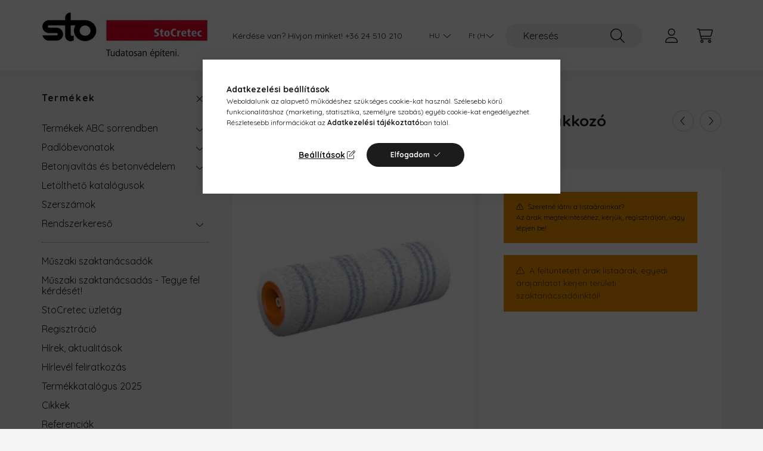

--- FILE ---
content_type: text/html; charset=UTF-8
request_url: https://stocretec.hu/Sto-Lackierwalze-Nylon-RS8-Sto-Lakkozo-henger-180
body_size: 22038
content:
<!DOCTYPE html>
<html lang="hu">
    <head>
        <meta charset="utf-8">
<meta name="description" content="Szerszámok, Sto-Lackierwalze Nylon RS8 - Sto Lakkozó henger, 180 mm, 08278-005, Sto Lakkozó henger, poliamid vázzal, erős nylon borítással, oldószerálló, rövid ">
<meta name="robots" content="index, follow">
<meta http-equiv="X-UA-Compatible" content="IE=Edge">
<meta property="og:site_name" content="StoCretec Ipari Műgyanta padlók" />
<meta property="og:title" content="Szerszámok, Sto-Lackierwalze Nylon RS8 - Sto Lakkozó henger,">
<meta property="og:description" content="Szerszámok, Sto-Lackierwalze Nylon RS8 - Sto Lakkozó henger, 180 mm, 08278-005, Sto Lakkozó henger, poliamid vázzal, erős nylon borítással, oldószerálló, rövid ">
<meta property="og:type" content="product">
<meta property="og:url" content="https://stocretec.hu/Sto-Lackierwalze-Nylon-RS8-Sto-Lakkozo-henger-180">
<meta property="og:image" content="https://stocretec.hu/img/19140/08278-005/08278-005.webp">
<meta name="google-site-verification" content="fE_DUAe7OM8QNTZxg8WFefTknAC0xzVdSEITPZTzr5u40">
<meta name="mobile-web-app-capable" content="yes">
<meta name="apple-mobile-web-app-capable" content="yes">
<meta name="MobileOptimized" content="320">
<meta name="HandheldFriendly" content="true">

<title>Szerszámok, Sto-Lackierwalze Nylon RS8 - Sto Lakkozó henger,</title>


<script>
var service_type="shop";
var shop_url_main="https://stocretec.hu";
var actual_lang="hu";
var money_len="0";
var money_thousend=" ";
var money_dec=",";
var shop_id=19140;
var unas_design_url="https:"+"/"+"/"+"stocretec.hu"+"/"+"!common_design"+"/"+"base"+"/"+"002201"+"/";
var unas_design_code='002201';
var unas_base_design_code='2200';
var unas_design_ver=4;
var unas_design_subver=4;
var unas_shop_url='https://stocretec.hu';
var responsive="yes";
var price_nullcut_disable=1;
var config_plus=new Array();
config_plus['product_tooltip']=1;
config_plus['cart_redirect']=1;
config_plus['money_type']='Ft';
config_plus['money_type_display']='Ft';
var lang_text=new Array();

var UNAS = UNAS || {};
UNAS.shop={"base_url":'https://stocretec.hu',"domain":'stocretec.hu',"username":'stocretec.unas.hu',"id":19140,"lang":'hu',"currency_type":'Ft',"currency_code":'HUF',"currency_rate":'1',"currency_length":0,"base_currency_length":0,"canonical_url":'https://stocretec.hu/Sto-Lackierwalze-Nylon-RS8-Sto-Lakkozo-henger-180'};
UNAS.design={"code":'002201',"page":'product_details'};
UNAS.api_auth="ff2cc7959c744000aa34d805c7b4f695";
UNAS.customer={"email":'',"id":0,"group_id":0,"without_registration":0};
UNAS.shop["category_id"]="537208";
UNAS.shop["sku"]="08278-005";
UNAS.shop["product_id"]="431922190";
UNAS.shop["only_private_customer_can_purchase"] = false;
 

UNAS.text = {
    "button_overlay_close": `Bezár`,
    "popup_window": `Felugró ablak`,
    "list": `lista`,
    "updating_in_progress": `frissítés folyamatban`,
    "updated": `frissítve`,
    "is_opened": `megnyitva`,
    "is_closed": `bezárva`,
    "deleted": `törölve`,
    "consent_granted": `hozzájárulás megadva`,
    "consent_rejected": `hozzájárulás elutasítva`,
    "field_is_incorrect": `mező hibás`,
    "error_title": `Hiba!`,
    "product_variants": `termék változatok`,
    "product_added_to_cart": `A termék a kosárba került`,
    "product_added_to_cart_with_qty_problem": `A termékből csak [qty_added_to_cart] [qty_unit] került kosárba`,
    "product_removed_from_cart": `A termék törölve a kosárból`,
    "reg_title_name": `Név`,
    "reg_title_company_name": `Cégnév`,
    "number_of_items_in_cart": `Kosárban lévő tételek száma`,
    "cart_is_empty": `<a href="https://stocretec.hu/muszaki-szaktanacsadas">Jelen honlap webkatalógusként működik. A termékeket és árakat meg tudja tekinteni, de megvásárolni, csak műszaki szaktanácsadóinkon keresztül tudja. Konkrét műszaki szaktanácsadásért, kérjük, kattintson ide!</a>`,
    "cart_updated": `A kosár frissült`
};


UNAS.text["delete_from_compare"]= `Törlés összehasonlításból`;
UNAS.text["comparison"]= `Összehasonlítás`;

UNAS.text["delete_from_favourites"]= `Törlés a kedvencek közül`;
UNAS.text["add_to_favourites"]= `Kedvencekhez`;






window.lazySizesConfig=window.lazySizesConfig || {};
window.lazySizesConfig.loadMode=1;
window.lazySizesConfig.loadHidden=false;

window.dataLayer = window.dataLayer || [];
function gtag(){dataLayer.push(arguments)};
gtag('js', new Date());
</script>

<script src="https://stocretec.hu/!common_packages/jquery/jquery-3.2.1.js?mod_time=1759314983"></script>
<script src="https://stocretec.hu/!common_packages/jquery/plugins/migrate/migrate.js?mod_time=1759314984"></script>
<script src="https://stocretec.hu/!common_packages/jquery/plugins/tippy/popper-2.4.4.min.js?mod_time=1759314984"></script>
<script src="https://stocretec.hu/!common_packages/jquery/plugins/tippy/tippy-bundle.umd.min.js?mod_time=1759314984"></script>
<script src="https://stocretec.hu/!common_packages/jquery/plugins/tools/overlay/overlay.js?mod_time=1759314984"></script>
<script src="https://stocretec.hu/!common_packages/jquery/plugins/tools/toolbox/toolbox.expose.js?mod_time=1759314984"></script>
<script src="https://stocretec.hu/!common_packages/jquery/plugins/lazysizes/lazysizes.min.js?mod_time=1759314984"></script>
<script src="https://stocretec.hu/!common_packages/jquery/plugins/lazysizes/plugins/bgset/ls.bgset.min.js?mod_time=1759314984"></script>
<script src="https://stocretec.hu/!common_packages/jquery/own/shop_common/exploded/common.js?mod_time=1764831093"></script>
<script src="https://stocretec.hu/!common_packages/jquery/own/shop_common/exploded/common_overlay.js?mod_time=1759314983"></script>
<script src="https://stocretec.hu/!common_packages/jquery/own/shop_common/exploded/common_shop_popup.js?mod_time=1759314983"></script>
<script src="https://stocretec.hu/!common_packages/jquery/own/shop_common/exploded/page_product_details.js?mod_time=1759314983"></script>
<script src="https://stocretec.hu/!common_packages/jquery/own/shop_common/exploded/function_favourites.js?mod_time=1759314983"></script>
<script src="https://stocretec.hu/!common_packages/jquery/own/shop_common/exploded/function_compare.js?mod_time=1759314983"></script>
<script src="https://stocretec.hu/!common_packages/jquery/own/shop_common/exploded/function_product_print.js?mod_time=1759314983"></script>
<script src="https://stocretec.hu/!common_packages/jquery/plugins/hoverintent/hoverintent.js?mod_time=1759314984"></script>
<script src="https://stocretec.hu/!common_packages/jquery/own/shop_tooltip/shop_tooltip.js?mod_time=1759314983"></script>
<script src="https://stocretec.hu/!common_design/base/002200/main.js?mod_time=1759314986"></script>
<script src="https://stocretec.hu/!common_packages/jquery/plugins/flickity/v3/flickity.pkgd.min.js?mod_time=1759314984"></script>
<script src="https://stocretec.hu/!common_packages/jquery/plugins/flickity/v3/as-nav-for.js?mod_time=1759314984"></script>
<script src="https://stocretec.hu/!common_packages/jquery/plugins/toastr/toastr.min.js?mod_time=1759314984"></script>
<script src="https://stocretec.hu/!common_packages/jquery/plugins/photoswipe/photoswipe.min.js?mod_time=1759314984"></script>
<script src="https://stocretec.hu/!common_packages/jquery/plugins/photoswipe/photoswipe-ui-default.min.js?mod_time=1759314984"></script>

<link href="https://stocretec.hu/temp/shop_19140_92db1c52fac31a65d1d160891898eff1.css?mod_time=1769068568" rel="stylesheet" type="text/css">

<link href="https://stocretec.hu/Sto-Lackierwalze-Nylon-RS8-Sto-Lakkozo-henger-180" rel="canonical">
<link id="favicon-192x192" rel="icon" type="image/png" href="https://stocretec.hu/shop_ordered/19140/pic/cretec.png" sizes="192x192">
<script>
        var google_consent=1;
    
        gtag('consent', 'default', {
           'ad_storage': 'denied',
           'ad_user_data': 'denied',
           'ad_personalization': 'denied',
           'analytics_storage': 'denied',
           'functionality_storage': 'denied',
           'personalization_storage': 'denied',
           'security_storage': 'granted'
        });

    
        gtag('consent', 'update', {
           'ad_storage': 'denied',
           'ad_user_data': 'denied',
           'ad_personalization': 'denied',
           'analytics_storage': 'denied',
           'functionality_storage': 'denied',
           'personalization_storage': 'denied',
           'security_storage': 'granted'
        });

        </script>
    <script async src="https://www.googletagmanager.com/gtag/js?id=G-9W3H250P69"></script>    <script>
    gtag('config', 'G-9W3H250P69');

        </script>
        <script>
    var google_analytics=1;

                gtag('event', 'view_item', {
              "currency": "HUF",
              "value": '0',
              "items": [
                  {
                      "item_id": "08278-005",
                      "item_name": "Sto-Lackierwalze Nylon RS8 - Sto Lakkozó henger, 180 mm",
                      "item_category": "Szerszámok",
                      "price": '0'
                  }
              ],
              'non_interaction': true
            });
               </script>
           <script>
        gtag('config', 'AW-16474509217',{'allow_enhanced_conversions':true});
                </script>
            <script>
        var google_ads=1;

                gtag('event','remarketing', {
            'ecomm_pagetype': 'product',
            'ecomm_prodid': ["08278-005"]        });
            </script>
        <!-- Google Tag Manager -->
    <script>(function(w,d,s,l,i){w[l]=w[l]||[];w[l].push({'gtm.start':
            new Date().getTime(),event:'gtm.js'});var f=d.getElementsByTagName(s)[0],
            j=d.createElement(s),dl=l!='dataLayer'?'&l='+l:'';j.async=true;j.src=
            'https://www.googletagmanager.com/gtm.js?id='+i+dl;f.parentNode.insertBefore(j,f);
        })(window,document,'script','dataLayer','GTM-WQDM5DS7');</script>
    <!-- End Google Tag Manager -->

    
    <script>
    var facebook_pixel=1;
    /* <![CDATA[ */
        !function(f,b,e,v,n,t,s){if(f.fbq)return;n=f.fbq=function(){n.callMethod?
            n.callMethod.apply(n,arguments):n.queue.push(arguments)};if(!f._fbq)f._fbq=n;
            n.push=n;n.loaded=!0;n.version='2.0';n.queue=[];t=b.createElement(e);t.async=!0;
            t.src=v;s=b.getElementsByTagName(e)[0];s.parentNode.insertBefore(t,s)}(window,
                document,'script','//connect.facebook.net/en_US/fbevents.js');

        fbq('init', '755203753161414');
                fbq('track', 'PageView', {}, {eventID:'PageView.aXIWvCJKr92mC02zcxBIIAAApX8'});
        
        fbq('track', 'ViewContent', {
            content_name: 'Sto-Lackierwalze Nylon RS8 - Sto Lakkozó henger, 180 mm',
            content_category: 'Szerszámok',
            content_ids: ['08278-005'],
            contents: [{'id': '08278-005', 'quantity': '1'}],
            content_type: 'product',
            value: 0,
            currency: 'HUF'
        }, {eventID:'ViewContent.aXIWvCJKr92mC02zcxBIIAAApX8'});

        
        $(document).ready(function() {
            $(document).on("addToCart", function(event, product_array){
                facebook_event('AddToCart',{
					content_name: product_array.name,
					content_category: product_array.category,
					content_ids: [product_array.sku],
					contents: [{'id': product_array.sku, 'quantity': product_array.qty}],
					content_type: 'product',
					value: product_array.price,
					currency: 'HUF'
				}, {eventID:'AddToCart.' + product_array.event_id});
            });

            $(document).on("addToFavourites", function(event, product_array){
                facebook_event('AddToWishlist', {
                    content_ids: [product_array.sku],
                    content_type: 'product'
                }, {eventID:'AddToFavourites.' + product_array.event_id});
            });
        });

    /* ]]> */
    </script>


        <meta content="width=device-width, initial-scale=1.0" name="viewport" />
        <link rel="preconnect" href="https://fonts.gstatic.com">
        <link rel="preload" href="https://fonts.googleapis.com/css2?family=Quicksand:wght@400;700&display=swap" as="style" />
        <link rel="stylesheet" href="https://fonts.googleapis.com/css2?family=Quicksand:wght@400;700&display=swap" media="print" onload="this.media='all'">
        <noscript>
            <link rel="stylesheet" href="https://fonts.googleapis.com/css2?family=Quicksand:wght@400;700&display=swap" />
        </noscript>
        
        
        
        
        
        

        
        
        
        
                    
            
            
            
            
            
            
            
            
            
                
    </head>

                
                
    
    
    
    
    
                     
    
    <body class='design_ver4 design_subver1 design_subver2 design_subver3 design_subver4' id="ud_shop_artdet">
    
        <!-- Google Tag Manager (noscript) -->
    <noscript><iframe src="https://www.googletagmanager.com/ns.html?id=GTM-WQDM5DS7"
                      height="0" width="0" style="display:none;visibility:hidden"></iframe></noscript>
    <!-- End Google Tag Manager (noscript) -->
        <div id="fb-root"></div>
    <script>
        window.fbAsyncInit = function() {
            FB.init({
                xfbml            : true,
                version          : 'v22.0'
            });
        };
    </script>
    <script async defer crossorigin="anonymous" src="https://connect.facebook.net/hu_HU/sdk.js"></script>
    <div id="image_to_cart" style="display:none; position:absolute; z-index:100000;"></div>
<div class="overlay_common overlay_warning" id="overlay_cart_add"></div>
<script>$(document).ready(function(){ overlay_init("cart_add",{"onBeforeLoad":false}); });</script>
<div id="overlay_login_outer"></div>	
	<script>
	$(document).ready(function(){
	    var login_redir_init="";

		$("#overlay_login_outer").overlay({
			onBeforeLoad: function() {
                var login_redir_temp=login_redir_init;
                if (login_redir_act!="") {
                    login_redir_temp=login_redir_act;
                    login_redir_act="";
                }

									$.ajax({
						type: "GET",
						async: true,
						url: "https://stocretec.hu/shop_ajax/ajax_popup_login.php",
						data: {
							shop_id:"19140",
							lang_master:"hu",
                            login_redir:login_redir_temp,
							explicit:"ok",
							get_ajax:"1"
						},
						success: function(data){
							$("#overlay_login_outer").html(data);
							if (unas_design_ver >= 5) $("#overlay_login_outer").modal('show');
							$('#overlay_login1 input[name=shop_pass_login]').keypress(function(e) {
								var code = e.keyCode ? e.keyCode : e.which;
								if(code.toString() == 13) {		
									document.form_login_overlay.submit();		
								}	
							});	
						}
					});
								},
			top: 50,
			mask: {
	color: "#000000",
	loadSpeed: 200,
	maskId: "exposeMaskOverlay",
	opacity: 0.7
},
			closeOnClick: (config_plus['overlay_close_on_click_forced'] === 1),
			onClose: function(event, overlayIndex) {
				$("#login_redir").val("");
			},
			load: false
		});
		
			});
	function overlay_login() {
		$(document).ready(function(){
			$("#overlay_login_outer").overlay().load();
		});
	}
	function overlay_login_remind() {
        if (unas_design_ver >= 5) {
            $("#overlay_remind").overlay().load();
        } else {
            $(document).ready(function () {
                $("#overlay_login_outer").overlay().close();
                setTimeout('$("#overlay_remind").overlay().load();', 250);
            });
        }
	}

    var login_redir_act="";
    function overlay_login_redir(redir) {
        login_redir_act=redir;
        $("#overlay_login_outer").overlay().load();
    }
	</script>  
	<div class="overlay_common overlay_info" id="overlay_remind"></div>
<script>$(document).ready(function(){ overlay_init("remind",[]); });</script>

	<script>
    	function overlay_login_error_remind() {
		$(document).ready(function(){
			load_login=0;
			$("#overlay_error").overlay().close();
			setTimeout('$("#overlay_remind").overlay().load();', 250);	
		});
	}
	</script>  
	<div class="overlay_common overlay_info" id="overlay_newsletter"></div>
<script>$(document).ready(function(){ overlay_init("newsletter",[]); });</script>

<script>
function overlay_newsletter() {
    $(document).ready(function(){
        $("#overlay_newsletter").overlay().load();
    });
}
</script>
<div class="overlay_common overlay_error" id="overlay_script"></div>
<script>$(document).ready(function(){ overlay_init("script",[]); });</script>
    <script>
    $(document).ready(function() {
        $.ajax({
            type: "GET",
            url: "https://stocretec.hu/shop_ajax/ajax_stat.php",
            data: {master_shop_id:"19140",get_ajax:"1"}
        });
    });
    </script>
    

    <div id="container" class="page_shop_artdet_08278_005  js-ajax-filter-box-checking">
                

        <header class="header js-header">
            <div class="header-inner js-header-inner">
                <div class="container">
                    <div class="row gutters-10 gutters-xl-20 flex-nowrap justify-content-center align-items-center py-3 py-lg-4 position-relative">
                        <div class="header__left col col-lg-auto">
                            <div class="header__left-inner d-flex align-items-center">
                                <button type="button" class="hamburger__btn dropdown--btn d-xl-none" id="hamburger__btn" aria-label="hamburger button" data-btn-for=".main__left">
                                    <span class="hamburger__btn-icon icon--hamburger"></span>
                                </button>
                                    <div id="header_logo_img" class="js-element header_logo logo" data-element-name="header_logo">
        <div class="header_logo-img-container">
            <div class="header_logo-img-wrapper">
                                                <a href="https://stocretec.hu/">                    <picture>
                                                <source srcset="https://stocretec.hu/!common_design/custom/stocretec.unas.hu/element/layout_hu_header_logo-280x60_1_default.webp?time=1709042647 1x" />
                        <img                              width="280" height="79"
                                                          src="https://stocretec.hu/!common_design/custom/stocretec.unas.hu/element/layout_hu_header_logo-280x60_1_default.webp?time=1709042647"                             
                             alt="StoCretec Ipari Műgyanta padlók                        "/>
                    </picture>
                    </a>                                        </div>
        </div>
    </div>

                            </div>
                        </div>

                        <div class="header__right col-auto col-lg">
                            <div class="row gutters-10 align-items-center">
                                <div class="js-element header_text_section_2 d-none d-lg-block col col-xl-auto text-center text-xl-left" data-element-name="header_text_section_2">
            <div class="header_text_section_2-slide slide-1"><p>Kérdése van? Hívjon minket! <a href="tel:+3624510210">+36 24 510 210</a></p></div>
    </div>

                                <div class="col-auto col-xl d-flex justify-content-end position-static">
                                        <div class="lang-box-desktop flex-shrink-0">
        <div class="lang-select-group form-group form-select-group mb-0">
            <select class="form-control border-0 lang-select" aria-label="Nyelv váltás" name="change_lang" id="box_lang_select_desktop" onchange="location.href='https://stocretec.hu'+this.value">
                                <option value="/Sto-Lackierwalze-Nylon-RS8-Sto-Lakkozo-henger-180" selected="selected">HU</option>
                                <option value="/ro/Sto-Lackierwalze-Nylon-RS8-Sto-Lakkozo-henger-180">RO</option>
                                <option value="/bg/Sto-Lackierwalze-Nylon-RS8-Sto-Lakkozo-henger-180">BG</option>
                            </select>
        </div>
    </div>
    
                                        <div class="currency-box-desktop flex-shrink-0">
        <form action="https://stocretec.hu/shop_moneychange.php" name="form_moneychange" method="post"><input name="file_back" type="hidden" value="/Sto-Lackierwalze-Nylon-RS8-Sto-Lakkozo-henger-180">
            <div class="currency-select-group form-group form-select-group mb-0">
                <select class="form-control border-0 money-select" aria-label="Pénznem váltás" name="session_money_select" id="session_money_select2" onchange="document.form_moneychange.submit();">
                    <option value="-1" selected="selected">Ft (HUF)</option>
                                            <option value="0">EUR - €</option>
                                    </select>
            </div>
        </form>
            </div>


                                    <button class="search-box__dropdown-btn dropdown--btn d-xl-none" aria-label="search button" type="button" data-btn-for=".search-box__dropdown">
                                        <span class="search-box__dropdown-btn-icon icon--search"></span>
                                    </button>
                                    <div class="search-box search-box__dropdown dropdown--content dropdown--content-till-lg" data-content-for=".search__dropdown-btn" data-content-direction="full">
                                        <div class="dropdown--content-inner search-box__inner position-relative js-search browser-is-chrome" id="box_search_content">
    <form name="form_include_search" id="form_include_search" action="https://stocretec.hu/shop_search.php" method="get">
    <div class="box-search-group">
        <input data-stay-visible-breakpoint="1200" class="search-box__input ac_input form-control js-search-input" name="search"
               pattern=".{3,100}" id="box_search_input" value="" aria-label="Keresés"
               title="Hosszabb kereső kifejezést írjon be!" placeholder="Keresés" type="search" maxlength="100" autocomplete="off"
               required        >
        <div class='search-box__search-btn-outer input-group-append' title='Keresés'>
            <button class='search-btn' aria-label="Keresés">
                <span class="search-btn-icon icon--search"></span>
            </button>
        </div>
        <div class="search__loading">
            <div class="loading-spinner--small"></div>
        </div>
    </div>
    <div class="search-box__mask"></div>
    </form>
    <div class="ac_results"></div>
</div>
<script>
    $(document).ready(function(){
        $(document).on('smartSearchInputLoseFocus', function(){
            if ($('.js-search-smart-autocomplete').length>0) {
                setTimeout(function () {
                    let height = $(window).height() - ($('.js-search-smart-autocomplete').offset().top - $(window).scrollTop()) - 20;
                    $('.search-smart-autocomplete').css('max-height', height + 'px');
                }, 300);
            }
        });
    });
</script>

                                    </div>

                                        <button type="button" class="profile__btn js-profile-btn dropdown--btn" id="profile__btn" data-orders="https://stocretec.hu/shop_order_track.php" aria-label="profile button" data-btn-for=".profile__dropdown">
        <span class="profile__btn-icon icon--head"></span>
    </button>
    <div class="profile__dropdown dropdown--content" data-content-for=".profile__btn" data-content-direction="right">
        <div class="dropdown--content-inner">
                    <div class="profile__title">
                <span class="profile__title-icon icon--b-head"></span>
                <span class="profile__title-text">Belépés</span>
            </div>
            <div class='login-box__loggedout-container'>
                <form name="form_login" action="https://stocretec.hu/shop_logincheck.php" method="post"><input name="file_back" type="hidden" value="/Sto-Lackierwalze-Nylon-RS8-Sto-Lakkozo-henger-180"><input type="hidden" name="login_redir" value="" id="login_redir">
                <div class="login-box__form-inner">
                    <div class="form-group login-box__input-field form-label-group">
                        <input name="shop_user_login" id="shop_user_login" aria-label="Email" placeholder='Email' type="text" maxlength="100" class="form-control" spellcheck="false" autocomplete="email" autocapitalize="off">
                        <label for="shop_user_login">Email</label>
                    </div>
                    <div class="form-group login-box__input-field form-label-group mb-4">
                        <input name="shop_pass_login" id="shop_pass_login" aria-label="Jelszó" placeholder="Jelszó" type="password" maxlength="100" class="form-control" spellcheck="false" autocomplete="current-password" autocapitalize="off">
                        <label for="shop_pass_login">Jelszó</label>
                    </div>
                    <div class="form-group text-center mb-4">
                        <button type="submit" class="btn btn-primary">Belép</button>
                    </div>
                                        <div class="login-box__social-group form-group">
                        <div class="row gutters-5">
                                                                                        <div class="col">
                                    <div class="google-login-wrap" tabindex="0">
    <div class="google-login-btn btn w-100"><span class="o">o</span><span class="o">o</span><span class="g">g</span><span class="l">l</span><span class="e">e</span></div>
    <iframe class="google-iframe btn btn-link w-100" scrolling="no" src="https://cluster4.unas.hu/shop_google_login.php?url=https%3A%2F%2Fstocretec.hu&text=Bel%C3%A9p%C3%A9s+Google+fi%C3%B3kkal&type=&align=center&design=%2Fbase%2F002201%2F" title="Google"></iframe>
</div>                                </div>
                                                    </div>
                    </div>
                                        <div class="line-separator"></div>
                    <div class="form-group text-center">
                        <div class="login-box__reg-btn-wrap">
                            <a class="login-box__reg-btn btn btn-secondary" href="https://stocretec.hu/shop_reg.php?no_reg=0">Regisztráció</a>
                        </div>
                        <div class="login-box__remind-btn-wrap">
                            <button type="button" class="login-box__remind-btn btn btn-secondary" onclick="handleCloseDropdowns(); overlay_login_remind();">Elfelejtettem a jelszavamat</button>
                        </div>
                    </div>
                </div>
                </form>
            </div>
                </div>
    </div>


                                    <button class="cart-box__btn dropdown--btn js-cart-box-loaded-by-ajax" aria-label="cart button" type="button" data-btn-for=".cart-box__dropdown">
                                        <span class="cart-box__btn-icon icon--cart">
                                                <span id="box_cart_content" class="cart-box">            </span>
                                        </span>
                                    </button>
                                                                        <div class="cart-box__dropdown dropdown--content js-cart-box-dropdown" data-content-for=".cart-box__btn" data-content-direction="right">
                                        <div class="h-100 dropdown--content-inner" id="box_cart_content2">
                                            <div class="loading-spinner-wrapper text-center">
                                                <div class="loading-spinner--small" style="width:30px;height:30px;"></div>
                                            </div>
                                            <script>
                                                $(document).ready(function(){
                                                    $('.cart-box__btn').on('click', function(){
                                                        let $this_btn = $(this);
                                                        const $box_cart_2 = $("#box_cart_content2");

                                                        if (!$this_btn.hasClass('ajax-loading') && !$this_btn.hasClass('is-loaded')) {
                                                            $.ajax({
                                                                type: "GET",
                                                                async: true,
                                                                url: "https://stocretec.hu/shop_ajax/ajax_box_cart.php?get_ajax=1&lang_master=hu&cart_num=2",
                                                                beforeSend:function(){
                                                                    $this_btn.addClass('ajax-loading');
                                                                    $box_cart_2.addClass('ajax-loading');
                                                                },
                                                                success: function (data) {
                                                                    $box_cart_2.html(data).removeClass('ajax-loading').addClass("is-loaded");
                                                                    $this_btn.removeClass('ajax-loading').addClass("is-loaded");

                                                                    const $box_cart_free_shipping_el = $(".js-cart-box-free-shipping", $box_cart_2);
                                                                    const $box_cart_sum_and_btns_el = $(".js-cart-box-sum-and-btns", $box_cart_2);
                                                                    const $box_cart_header_el = $(".js-cart-box-title", $box_cart_2);

                                                                    requestAnimationFrame(function() {
                                                                        if ($box_cart_free_shipping_el.length > 0 && $box_cart_free_shipping_el.css('display') != 'none') {
                                                                            root.style.setProperty("--cart-box-free-shipping-height", $box_cart_free_shipping_el.outerHeight(true) + "px");
                                                                        }
                                                                        if ($box_cart_header_el.length > 0 && $box_cart_header_el.css('display') != 'none') {
                                                                            root.style.setProperty("--cart-box-header-height", $box_cart_header_el.outerHeight(true) + "px");
                                                                        }
                                                                        root.style.setProperty("--cart-box-sum-and-btns", $box_cart_sum_and_btns_el.outerHeight(true) + "px");
                                                                    })
                                                                }
                                                            });
                                                        }
                                                    });
                                                });
                                            </script>
                                            
                                        </div>
                                    </div>
                                                                    </div>
                            </div>
                        </div>
                    </div>
                </div>
            </div>
        </header>
        
        <main class="main">
            <div class="container">
                <div class="row">
                                        <div class="main__left col-auto dropdown--content dropdown--content-till-lg" data-content-for=".hamburger__btn, .filter-top__filter-btn" data-content-direction="left">
                        <button class="main__left-btn-close btn-close d-xl-none" data-close-btn-for=".hamburger__btn, .main__left" type="button" aria-label="bezár" data-text="bezár"></button>
                        <div class="main__left-inner">
                            

                                                        <div id="box_container_shop_cat" class="box_container">
                                <div class="box box--closeable has-opened-content">
                                    <div class="box__title h4">
                                        <span class="box__title-text" onclick="boxContentOpener($(this));"><a href="https://stocretec.hu/termekek">Termékek</a></span>
                                        <button onclick="boxContentOpener($(this));"  aria-expanded="true" class="box__toggle-btn content-toggle-btn" aria-haspopup="listbox" type="button"></button>
                                    </div>
                                    <div class="box__content show js-box-content">
                                                <script>
    function navItemOpen($thisBtn) {
        let $thisParentSubmenu = $thisBtn.closest('.submenu');
        let $thisNavItem = $thisBtn.closest('.nav-item');
        let $thisSubmenu = $thisNavItem.find('.submenu').first();

        /*remove is-opened class form the rest menus (cat+plus)*/
        let $notThisOpenedNavItem = $thisParentSubmenu.find('.nav-item.show').not($thisNavItem);
        $notThisOpenedNavItem.find('.submenu.show').removeClass('show');
        $notThisOpenedNavItem.find('.submenu-toggle-btn').attr('aria-expanded','false');
        $notThisOpenedNavItem.removeClass('show');

        if ($thisNavItem.hasClass('show')) {
            $thisBtn.attr('aria-expanded','false');
            $thisNavItem.removeClass('show');
            $thisSubmenu.removeClass('show');
        } else {
            $thisBtn.attr('aria-expanded','true');
            $thisNavItem.addClass('show');
            $thisSubmenu.addClass('show');
        }
    }
    function catSubLoad($id,$ajaxUrl){
        let $navItem = $('.nav-item[data-id="'+$id+'"]');

        $.ajax({
            type: 'GET',
            url: $ajaxUrl,
            beforeSend: function(){
                $navItem.addClass('ajax-loading');
                setTimeout(function (){
                    if (!$navItem.hasClass('ajax-loaded')) {
                        $navItem.addClass('ajax-loader');
                    }
                }, 500);
            },
            success:function(data){
                $navItem.append(data);
                $("> .nav-link-wrapper > .submenu-toggle-btn", $navItem).attr('onclick','navItemOpen($(this));').trigger('click');
                $navItem.removeClass('ajax-loading ajax-loader').addClass('ajax-loaded');
            }
        });
    }
</script>

<ul id="nav__cat" class="navbar-nav js-navbar-nav">
            <li class="nav-item has-submenu js-nav-item-573548" data-id="573548">
            <div class="nav-link-wrapper">
                <a class="nav-link" href="https://stocretec.hu/termekek-abc-sorrendben">
                    Termékek ABC sorrendben
                                    </a>

                                <button                         onclick="catSubLoad('573548','https://stocretec.hu/shop_ajax/ajax_box_cat.php?get_ajax=1&type=layout&change_lang=hu&level=1&key=573548&box_var_name=shop_cat&box_var_layout_cache=1&box_var_expand_cache=yes&box_var_layout_level0=0&box_var_layout=1&box_var_ajax=1&box_var_section=content&box_var_highlight=yes&box_var_type=expand&box_var_div=no&box_var_expand_cache_per_cats=1');" aria-expanded="false"
                                                class="content-toggle-btn submenu-toggle-btn" data-toggle="submenu" aria-haspopup="true" type="button">
                </button>
                            </div>
                    </li>
            <li class="nav-item has-submenu js-nav-item-969350" data-id="969350">
            <div class="nav-link-wrapper">
                <a class="nav-link" href="https://stocretec.hu/padlobevonatok">
                    Padlóbevonatok
                                    </a>

                                <button                         onclick="catSubLoad('969350','https://stocretec.hu/shop_ajax/ajax_box_cat.php?get_ajax=1&type=layout&change_lang=hu&level=1&key=969350&box_var_name=shop_cat&box_var_layout_cache=1&box_var_expand_cache=yes&box_var_layout_level0=0&box_var_layout=1&box_var_ajax=1&box_var_section=content&box_var_highlight=yes&box_var_type=expand&box_var_div=no&box_var_expand_cache_per_cats=1');" aria-expanded="false"
                                                class="content-toggle-btn submenu-toggle-btn" data-toggle="submenu" aria-haspopup="true" type="button">
                </button>
                            </div>
                    </li>
            <li class="nav-item has-submenu js-nav-item-354047" data-id="354047">
            <div class="nav-link-wrapper">
                <a class="nav-link" href="https://stocretec.hu/betonjavitas-betonvedelem">
                    Betonjavítás és betonvédelem
                                    </a>

                                <button                         onclick="catSubLoad('354047','https://stocretec.hu/shop_ajax/ajax_box_cat.php?get_ajax=1&type=layout&change_lang=hu&level=1&key=354047&box_var_name=shop_cat&box_var_layout_cache=1&box_var_expand_cache=yes&box_var_layout_level0=0&box_var_layout=1&box_var_ajax=1&box_var_section=content&box_var_highlight=yes&box_var_type=expand&box_var_div=no&box_var_expand_cache_per_cats=1');" aria-expanded="false"
                                                class="content-toggle-btn submenu-toggle-btn" data-toggle="submenu" aria-haspopup="true" type="button">
                </button>
                            </div>
                    </li>
            <li class="nav-item js-nav-item-828532" data-id="828532">
            <div class="nav-link-wrapper">
                <a class="nav-link" href="https://stocretec.hu/letoltheto-katalogusok">
                    Letölthető katalógusok
                                    </a>

                            </div>
                    </li>
            <li class="nav-item js-nav-item-537208" data-id="537208">
            <div class="nav-link-wrapper">
                <a class="nav-link" href="https://stocretec.hu/szerszamok">
                    Szerszámok
                                    </a>

                            </div>
                    </li>
            <li class="nav-item has-submenu js-nav-item-916108" data-id="916108">
            <div class="nav-link-wrapper">
                <a class="nav-link" href="https://stocretec.hu/rendszerkereso">
                    Rendszerkereső
                                    </a>

                                <button                         onclick="catSubLoad('916108','https://stocretec.hu/shop_ajax/ajax_box_cat.php?get_ajax=1&type=layout&change_lang=hu&level=1&key=916108&box_var_name=shop_cat&box_var_layout_cache=1&box_var_expand_cache=yes&box_var_layout_level0=0&box_var_layout=1&box_var_ajax=1&box_var_section=content&box_var_highlight=yes&box_var_type=expand&box_var_div=no&box_var_expand_cache_per_cats=1');" aria-expanded="false"
                                                class="content-toggle-btn submenu-toggle-btn" data-toggle="submenu" aria-haspopup="true" type="button">
                </button>
                            </div>
                    </li>
    </ul>
    
                                                			<ul id="nav__menu" class="navbar-nav js-navbar-nav">
				<li class="nav-item js-nav-item-722249">
			<div class="nav-link-wrapper">
				<a class="nav-link" href="https://stocretec.hu/muszakiszaktanacsadok">
					Műszaki szaktanácsadók
									</a>
							</div>
					</li>
			<li class="nav-item js-nav-item-462917">
			<div class="nav-link-wrapper">
				<a class="nav-link" href="https://stocretec.hu/muszaki-szaktanacsadas">
					Műszaki szaktanácsadás - Tegye fel kérdését!
									</a>
							</div>
					</li>
			<li class="nav-item js-nav-item-877476">
			<div class="nav-link-wrapper">
				<a class="nav-link" href="https://stocretec.hu/stocretecuzletag">
					StoCretec üzletág
									</a>
							</div>
					</li>
			<li class="nav-item js-nav-item-327758">
			<div class="nav-link-wrapper">
				<a class="nav-link" href="https://stocretec.hu/shop_reg.php">
					Regisztráció
									</a>
							</div>
					</li>
			<li class="nav-item js-nav-item-808330">
			<div class="nav-link-wrapper">
				<a class="nav-link" href="https://stocretec.hu/shop_news.php?news">
					Hírek, aktualitások
									</a>
							</div>
					</li>
			<li class="nav-item js-nav-item-748237">
			<div class="nav-link-wrapper">
				<a class="nav-link" href="https://stocretec.hu/hirlevel">
					Hírlevél feliratkozás
									</a>
							</div>
					</li>
			<li class="nav-item js-nav-item-141688">
			<div class="nav-link-wrapper">
				<a class="nav-link" href="https://stocretec.hu/termekkatalogus">
					Termékkatalógus 2025
									</a>
							</div>
					</li>
			<li class="nav-item js-nav-item-899223">
			<div class="nav-link-wrapper">
				<a class="nav-link" href="https://stocretec.hu/cikkek">
					Cikkek
									</a>
							</div>
					</li>
			<li class="nav-item js-nav-item-303493">
			<div class="nav-link-wrapper">
				<a class="nav-link" href="https://stocretec.hu/referencia">
					Referenciák
									</a>
							</div>
					</li>
			<li class="nav-item js-nav-item-728200">
			<div class="nav-link-wrapper">
				<a class="nav-link" href="https://stocretec.hu/teljesitmeny-nyilatkozatok">
					Teljesítmény nyilatkozatok
									</a>
							</div>
					</li>
			<li class="nav-item js-nav-item-546616">
			<div class="nav-link-wrapper">
				<a class="nav-link" href="https://stocretec.hu/vegyszerallosagi-tabla">
					Vegyszerállósági tábla
									</a>
							</div>
					</li>
			<li class="nav-item js-nav-item-505577">
			<div class="nav-link-wrapper">
				<a class="nav-link" href="https://stocretec.hu/szinvalasztek">
					StoPox és StoPur termékek színválasztéka
									</a>
							</div>
					</li>
			<li class="nav-item js-nav-item-947249">
			<div class="nav-link-wrapper">
				<a class="nav-link" href="https://stocretec.hu/arlista">
					Árlista
									</a>
							</div>
					</li>
			<li class="nav-item js-nav-item-199402">
			<div class="nav-link-wrapper">
				<a class="nav-link" href="https://stocretec.hu/szerszam-katalogus">
					Szerszám katalógus
									</a>
							</div>
					</li>
			<li class="nav-item js-nav-item-112688">
			<div class="nav-link-wrapper">
				<a class="nav-link" href="https://stocretec.hu/shop_contact.php">
					Információk
									</a>
							</div>
					</li>
			<li class="nav-item js-nav-item-740611">
			<div class="nav-link-wrapper">
				<a class="nav-link" href="https://stocretec.hu/gyik">
					GYIK - Gyakran Ismételt Kérdések
									</a>
							</div>
					</li>
		</ul>

    
                                    </div>
                                </div>
                                <script>
                                    function boxContentOpener($thisEl) {
                                        let $thisBox = $thisEl.closest('.box');
                                        let $thisBtn = $thisBox.find('.box__toggle-btn');

                                        if ($thisBox.hasClass('has-opened-content')) {
                                            $thisBtn.attr('aria-expanded','false').removeClass('open').addClass('close');
                                            $thisBox.removeClass('has-opened-content').find('.box__content').removeClass('show');
                                        } else {
                                            $thisBox.addClass('has-opened-content').find('.box__content').addClass('show');
                                            $thisBtn.attr('aria-expanded','true').removeClass('open').addClass('close')
                                        }
                                    }
                                </script>
                            </div>
                            
                                    
    

                                                        <div id="box_container_header_section" class="box_container d-lg-none">
                                <div class="box">        <div class="js-element header_text_section_2" data-element-name="header_text_section_2">
            <div class="header_text_section_2-slide slide-1"><p>Kérdése van? Hívjon minket! <a href="tel:+3624510210">+36 24 510 210</a></p></div>
    </div>

    </div>
                            </div>
                            
                                                        <div id="box_container_shop_lang_money" class="box_container d-xl-none">
                                <div class="box">
                                    <div class="d-flex justify-content-center lang-money-box-inner">
                                                    <div class="lang-box-mobile">
        <div class="lang-select-group form-group form-select-group mb-0">
            <select class="form-control border-0 lang-select" aria-label="Nyelv váltás" name="change_lang" id="box_lang_select_mobile" onchange="location.href='https://stocretec.hu'+this.value">
                                <option value="/Sto-Lackierwalze-Nylon-RS8-Sto-Lakkozo-henger-180" selected="selected">HU</option>
                                <option value="/ro/Sto-Lackierwalze-Nylon-RS8-Sto-Lakkozo-henger-180">RO</option>
                                <option value="/bg/Sto-Lackierwalze-Nylon-RS8-Sto-Lakkozo-henger-180">BG</option>
                            </select>
        </div>
    </div>
    
            <div class="currency-box-mobile">
        <form action="https://stocretec.hu/shop_moneychange.php" name="form_moneychange2" method="post"><input name="file_back" type="hidden" value="/Sto-Lackierwalze-Nylon-RS8-Sto-Lakkozo-henger-180">
            <div class="currency-select-group form-group form-select-group mb-0">
                <select class="form-control border-0 money-select" aria-label="Pénznem váltás" name="session_money_select" id="session_money_select" onchange="document.form_moneychange2.submit();">
                    <option value="-1" selected="selected">Ft (HUF)</option>
                                            <option value="0">EUR - €</option>
                                    </select>
            </div>
        </form>
            </div>

    
                                    </div>
                                </div>
                            </div>
                            
                            <div id='box_container_common_news' class='box_container_1'>
                            <div class="box">
                                <div class="box__title h4">Hírek</div>
                                <div class="box__content js-box-content"><div id='box_news_content' class='box_content'>
            <div class="box_news_item">
            <div class="box_news_title_wrapper">
                <a class="box_news_title" href="https://stocretec.hu/shop_news.php?news=86421">♻️ Európai Hulladékcsökkentési Hét – 2025. november 22–30.</a>
                <a class="box_news_link" href="https://stocretec.hu/shop_news.php?news=86421" aria-label="Részletek" title="Részletek"></a>
            </div>
            <div class="box_news_date">2025.11.20 </div>
        </div>
            <div class="box_news_item">
            <div class="box_news_title_wrapper">
                <a class="box_news_title" href="https://stocretec.hu/shop_news.php?news=85616">Sto kreditpontos építész továbbképzés 2025.november 5-én a Lechner Rendezvényközpontban!</a>
                <a class="box_news_link" href="https://stocretec.hu/shop_news.php?news=85616" aria-label="Részletek" title="Részletek"></a>
            </div>
            <div class="box_news_date">2025.10.02 </div>
        </div>
                <div class="box_news_button_more-wrap text-center">
            <a class="box_news_button_more btn btn-secondary" href="https://stocretec.hu/shop_news.php">További híreink</a>
        </div>
    </div></div>
                            </div>
                            </div><div id='box_container_home_banner1_1' class='box_container_2'>
                            <div class="box">
                                <div class="box__title h4">Kérdése merült fel? Hívja műszaki szaktanácsadóinkat!</div>
                                <div class="box__content js-box-content"><div id='box_banner_262929' class='box_content'><div class='box_txt text_normal'><p><a href="https://stocretec.hu/munkatarsak#ipariszaktanacsadok" target="_blank" rel="noopener"><img src="https://stocretec.hu/shop_ordered/19140/pic/2025_cretec_terkep.jpg" width="100%" height="auto" alt="" /></a></p>
<p><span style="text-decoration: underline;"><strong><span style="color: #0000ff;"><a href="https://stocretec.hu/munkatarsak#ipariszaktanacsadok" target="_blank" rel="noopener" style="color: #0000ff; text-decoration: underline;">Területi szaktanácsadóink elérhetőségeihez kattintson ide! &gt;</a></span></strong></span></p>
<p>&nbsp;</p></div></div></div>
                            </div>
                            </div><div id='box_container_home_banner1_2' class='box_container_3'>
                            <div class="box">
                                <div class="box__title h4">Akciós termékek kiemelt kedvezménnyel!</div>
                                <div class="box__content js-box-content"><div id='box_banner_246962' class='box_content'><div class='box_txt text_normal'><p style="text-align: center;"><strong>Amíg a készlet tart!</strong></p>
<p style="text-align: center;"><a href="https://stocretec.hu/akcios-termekek"><img src="https://stocretec.hu/shop_ordered/19140/pic/akcio2.jpg" width="1080" height="1080" style="width: 100%; max-width: 200px; height: auto;" alt="" /></a></p>
<p style="text-align: center;"><strong><a href="https://stocretec.hu/akcios-termekek">Siessen, nehogy lemaradjon a legkedvezőbb ajánlatokról!</a></strong></p></div></div></div>
                            </div>
                            </div><div id='box_container_shop_top' class='box_container_4'>
                            <div class="box">
                                <div class="box__title h4">TOP termékek</div>
                                <div class="box__content js-box-content"><div id='box_top_content' class='box_content box_top_content'><div class='box_content_ajax' data-min-length='5'></div><script>
	$.ajax({
		type: "GET",
		async: true,
		url: "https://stocretec.hu/shop_ajax/ajax_box_top.php",
		data: {
			box_id:"",
			unas_page:"0",
			cat_endid:"537208",
			get_ajax:1,
			shop_id:"19140",
			lang_master:"hu"
		},
		success: function(result){
			$("#box_top_content").html(result);
		}
	});
</script>
</div></div>
                            </div>
                            </div><div id='box_container_home_banner4_1' class='box_container_5'>
                            <div class="box">
                                <div class="box__title h4">Sto homlokzati és beltéri termékek</div>
                                <div class="box__content js-box-content"><div id='box_banner_75384' class='box_content'><div class='box_txt text_normal'><p style="text-align: justify;"><img src="https://stocretec.hu/shop_ordered/19140/pic/06661_RGB.jpg" width="150" height="26" alt="" /></p>
<pre style="text-align: left;"><span style="font-family: verdana, geneva, sans-serif;">Tekintse meg a Sto másik <br />üzletágának honlapját is!</span><br /><span style="text-decoration: underline; font-family: verdana, geneva, sans-serif;"><span style="color: #000080;"><a href="https://stohomlokzat.hu/" target="_blank" rel="noopener" style="color: #000080;"><strong>www.stohomlokzat.hu</strong></a></span></span></pre>
<ul style="text-align: left;">
<li><span style="font-family: verdana, geneva, sans-serif;">Beltér</span></li>
<li><span style="font-family: verdana, geneva, sans-serif;">Homlokzat</span></li>
<li><span style="font-family: verdana, geneva, sans-serif;">Akusztika</span></li>
<li><span style="font-family: verdana, geneva, sans-serif;">Lakk-lazúr</span></li>
<li><span style="font-family: verdana, geneva, sans-serif;">Segédanyagok</span></li>
</ul>
<pre style="text-align: left;"><span style="font-family: verdana, geneva, sans-serif;">Sto homlokzati és beltéri termékek</span><br /><span style="font-family: verdana, geneva, sans-serif;">Hivatalos online listaárak</span><br /><span style="text-decoration: underline; font-family: verdana, geneva, sans-serif;"><span style="color: #000080;"><a href="https://stohomlokzat.hu/" target="_blank" rel="noopener" style="color: #000080;"><strong>www.stohomlokzat.hu</strong></a></span></span></pre></div></div></div>
                            </div>
                            </div><div id='box_container_home_banner4_2' class='box_container_6'>
                            <div class="box">
                                <div class="box__title h4">Vásárlási feltételek</div>
                                <div class="box__content js-box-content"><div id='box_banner_79178' class='box_content'><div class='box_txt text_normal'><p><span>A honlapunkon feltüntetett árak, képek, leírások tájékoztató jellegűek és nem minősülnek ajánlattételnek, az esetleges pontatlanságokért nem vállalunk felelősséget. Az árak változtatásának jogát fenntartjuk! A pontos feltételeket: szállítási költség, szállítási határidő, fizetési feltételek, árfolyam, összegek, rendelés esetén a visszaigazolásban jelezzük.</span></p>
<p><span style="text-decoration: underline;"><span style="color: #000080;"><strong><a href="https://stocretec.hu/shop_help.php" target="_blank" rel="noopener" style="color: #000080; text-decoration: underline;">Általános szerződési feltételeinket tekintse meg ide kattintva! &gt;</a></strong></span></span></p></div></div></div>
                            </div>
                            </div>

                                                        
                            
                            
                        </div>
                    </div>
                    
                                        <div class="main__right col px-0">
                                                
                        
    <link rel="stylesheet" type="text/css" href="https://stocretec.hu/!common_packages/jquery/plugins/photoswipe/css/default-skin.min.css">
    <link rel="stylesheet" type="text/css" href="https://stocretec.hu/!common_packages/jquery/plugins/photoswipe/css/photoswipe.min.css">
        
    
    <script>
        var $clickElementToInitPs = '.js-init-ps';

        var initPhotoSwipeFromDOM = function() {
            var $pswp = $('.pswp')[0];
            var $psDatas = $('.photoSwipeDatas');

            $psDatas.each( function() {
                var $pics = $(this),
                    getItems = function() {
                        var items = [];
                        $pics.find('a').each(function() {
                            var $this = $(this),
                                $href   = $this.attr('href'),
                                $size   = $this.data('size').split('x'),
                                $width  = $size[0],
                                $height = $size[1],
                                item = {
                                    src : $href,
                                    w   : $width,
                                    h   : $height
                                };
                            items.push(item);
                        });
                        return items;
                    };

                var items = getItems();

                $($clickElementToInitPs).on('click', function (event) {
                    var $this = $(this);
                    event.preventDefault();

                    var $index = parseInt($this.attr('data-loop-index'));
                    var options = {
                        index: $index,
                        history: false,
                        bgOpacity: 1,
                        preventHide: true,
                        shareEl: false,
                        showHideOpacity: true,
                        showAnimationDuration: 200,
                        getDoubleTapZoom: function (isMouseClick, item) {
                            if (isMouseClick) {
                                return 1;
                            } else {
                                return item.initialZoomLevel < 0.7 ? 1 : 1.5;
                            }
                        }
                    };

                    var photoSwipe = new PhotoSwipe($pswp, PhotoSwipeUI_Default, items, options);
                    photoSwipe.init();
                });
            });
        };
    </script>

    
    
<div id="page_artdet_content" class="artdet artdet--type-1">
        <div class="artdet__breadcrumb">
        <div class="container">
                <nav id="breadcrumb" aria-label="breadcrumb">
                                <ol class="breadcrumb level-1">
                <li class="breadcrumb-item">
                                        <a class="breadcrumb-item breadcrumb-item--home" href="https://stocretec.hu/termekek" aria-label="Főkategória" title="Főkategória"></a>
                                    </li>
                                <li class="breadcrumb-item">
                                        <a class="breadcrumb-item" href="https://stocretec.hu/szerszamok">Szerszámok</a>
                                    </li>
                            </ol>
            <script>
                $("document").ready(function(){
                                                                        $(".js-nav-item-537208").addClass("has-active");
                                                            });
            </script>
                </nav>

        </div>
    </div>

    <script>
<!--
var lang_text_warning=`Figyelem!`
var lang_text_required_fields_missing=`Kérjük töltse ki a kötelező mezők mindegyikét!`
function formsubmit_artdet() {
   cart_add("08278__unas__005","",null,1)
}
$(document).ready(function(){
	select_base_price("08278__unas__005",1);
	
	
});
// -->
</script>


    <form name="form_temp_artdet">


    <div class="artdet__name-wrap mb-4">
        <div class="container px-3 px-md-4">
                            <div class="artdet__pagination d-flex">
                    <button class="artdet__pagination-btn artdet__pagination-prev btn btn-square btn-outline-light icon--arrow-left ml-auto" type="button" onclick="product_det_prevnext('https://stocretec.hu/Sto-Lackierwalze-Nylon-RS8-Sto-Lakkozo-henger-180','?cat=537208&sku=08278-005&action=prev_js')" title="Előző termék"></button>
                    <button class="artdet__pagination-btn artdet__pagination-next btn btn-square btn-outline-light icon--arrow-right ml-3" type="button" onclick="product_det_prevnext('https://stocretec.hu/Sto-Lackierwalze-Nylon-RS8-Sto-Lakkozo-henger-180','?cat=537208&sku=08278-005&action=next_js')" title="Következő termék"></button>
                </div>
                        <div class="d-flex justify-content-center align-items-center">
                                <h1 class="artdet__name line-clamp--3-14">Sto-Lackierwalze Nylon RS8 - Sto Lakkozó henger, 180 mm
</h1>
            </div>
                    </div>
    </div>

    <div class="artdet__pic-data-wrap mb-3 mb-lg-5 js-product">
        <div class="container px-3 px-md-4">
            <div class="row gutters-5 main-block">
                <div class="artdet__img-data-left-col col-md-6 col-xxl-8">
                    <div class="row gutters-5 h-100">
                        <div class="artdet__img-col col-xxl-6">
                            <div class="artdet__img-inner has-image">
                                		                                                                
                                <div class="artdet__alts js-alts carousel mb-4" data-flickity='{ "cellAlign": "left", "contain": true, "groupCells": false, "lazyLoad": true, "sync": ".artdet__img-thumbs", "pageDots": false, "prevNextButtons": false }'>
                                    <div class="carousel-cell artdet__alt-img-cell js-init-ps" data-loop-index="0">
                                        		                                        <img class="artdet__alt-img artdet__img--main"
                                            src="https://stocretec.hu/img/19140/08278-005/500x500/08278-005.webp?time=1647507736"
                                            srcset="https://stocretec.hu/img/19140/08278-005/750x750/08278-005.webp?time=1647507736 1.5x"                                            alt="Sto-Lackierwalze Nylon RS8 - Sto Lakkozó henger, 180 mm" title="Sto-Lackierwalze Nylon RS8 - Sto Lakkozó henger, 180 mm" id="main_image"
                                                                                        data-original-width="768"
                                            data-original-height="768"
                                                    
                
                
                
                                                                     width="500" height="500"
                        
                                                                                    />
                                    </div>
                                                                    </div>

                                
                                                                    <script>
                                        $(document).ready(function() {
                                            initPhotoSwipeFromDOM();
                                        });
                                    </script>

                                    <div class="photoSwipeDatas invisible">
                                        <a href="https://stocretec.hu/img/19140/08278-005/08278-005.webp?time=1647507736" data-size="768x768"></a>
                                                                            </div>
                                
                                                                		                            </div>
                        </div>
                        <div class="artdet__data-left-col col-xxl-6">
                            <div class="artdet__data-left p-4 p-md-5">
                                                            <div id="artdet__short-descrition" class="artdet__short-descripton mb-5">
                                    <div class="artdet__short-descripton-content text-justify mb-3"><p><b>Sto </b><b>Lakkozó</b> <b>henger</b><b>, </b><b>poliamid</b> <b>vázzal</b><b>, </b><b>erős</b> <b>nylon</b> <b>borítással</b><b>, </b><b>oldószerálló, rövid szálú</b></p>
<p><b>Alkalmazási terület</b></p>
<p>Műgyanták, epoxi, poliuretán, poliészter, stb. két komponensű festékek, korrózióvédelmi festékek, vastag lazúrok</p>
<p><b>Tulajdonságok</b></p>
<p>Szálhossz 8 mm, oldószer álló, erős szövésű nylon palást, jó festék felvétel, egyszerű tisztítás</p>
<p><br />Méret: Szélesség / ø: 180/60 mm <br />Szálhossz: 8 mm<br />Szín: Fehér/Kék csík</p></div>
                                                                    </div>
                            
                                                            <div id="artdet__param-spec" class="mb-5">
                                    <div class="artdet__spec-params mb-4">
                                                                            <div class="artdet__spec-param px-4 py-3 product_param_type_enummore" id="page_artdet_product_param_spec_337119" >
                    <div class="row gutters-10 align-items-center">
                        <div class="col-6">
                            <div class="artdet__spec-param-title d-inline-block position-relative">
                                <span class="param-name">Terület</span>                            </div>
                        </div>
                        <div class="col-6">
                            <div class="artdet__spec-param-value justify-content-end">
                                                                    Szerszámok
                                                            </div>
                        </div>
                    </div>
                </div>
                                                <div class="artdet__spec-param px-4 py-3 product_param_type_html" id="page_artdet_product_param_spec_360685" >
                    <div class="row gutters-10 align-items-center">
                        <div class="col-6">
                            <div class="artdet__spec-param-title d-inline-block position-relative">
                                <span class="param-name">Adatlap</span>                            </div>
                        </div>
                        <div class="col-6">
                            <div class="artdet__spec-param-value justify-content-end">
                                                                    <p><strong><span style="text-decoration: underline; color: #0000ff;"><a href="https://www.sto.hu/s/p/a1F2p00000NwGAlEAN/stovarnish-roller-cover-nylon-rs8" target="_blank" rel="noopener" style="color: #0000ff; text-decoration: underline;">A biztonsági, műszaki adatlapot és teljesítménynyilatkozatot letöltheti innen ></a></span></strong></p>
                                                            </div>
                        </div>
                    </div>
                </div>
                                                <div class="artdet__spec-param px-4 py-3 product_param_type_html" id="page_artdet_product_param_spec_411147" >
                    <div class="row gutters-10 align-items-center">
                        <div class="col-6">
                            <div class="artdet__spec-param-title d-inline-block position-relative">
                                <span class="param-name">A pdf katalógus letöltése</span>                            </div>
                        </div>
                        <div class="col-6">
                            <div class="artdet__spec-param-value justify-content-end">
                                                                    <p><a href="https://stocretec.hu/shop_ordered/19140/pic/StoCretec_Szerszam_katalogus.pdf" target="_blank" rel="noopener">Letölthető Szerszám katalógus</a></p>
                                                            </div>
                        </div>
                    </div>
                </div>
                        
                                    </div>
                                                                            <div class="scroll-to-wrap">
                                            <a class="scroll-to btn btn-secondary" data-scroll="#artdet__datas" href="#">További adatok</a>
                                        </div>
                                                                    </div>
                            
                            
                                                        </div>
                        </div>
                    </div>
                </div>
                <div class="artdet__data-right-col col-md-6 col-xxl-4">
                    <div class="artdet__data-right p-4 p-md-5">
                        <div class="artdet__data-right-inner">
                            
                            
                            
                            
                            
                            
                                                            <div class="artdet__price-datas mb-4">
                                    
                                    <div class="artdet__prices">
                                        <div class="artdet__price-base-and-sale with-rrp d-flex flex-wrap align-items-baseline">
                                                                                                                                </div>
                                                                            </div>

                                                                            <div class="artdet__price-login-alert alert alert-warning text-left" role="alert">
                                            <button class="artdet__price-login-btn btn btn-text icon--b-exclamation" type="button" onclick="overlay_login()">Szeretné látni a listaárainkat?<br />
Az árak megtekintéséhez, kérjük, regisztráljon, vagy lépjen be!</button>
                                        </div>
                                                                    </div>
                            
                                                                                                                                <div class="artdet__cart-not-buyable alert alert-warning icon--b-exclamation mb-4" role="alert">A feltüntetett árak listaárak, egyedi árajánlatot kérjen területi szaktanácsadóinktól!</div>
                                                                                            
                            
                            
                            
                                                    </div>

                                                <div id="artdet__functions" class="artdet__function d-flex justify-content-center">
                                                        <button type="button" class="product__func-btn favourites-btn page_artdet_func_favourites_08278__unas__005 page_artdet_func_favourites_outer_08278__unas__005" onclick='add_to_favourites("","08278-005","page_artdet_func_favourites","page_artdet_func_favourites_outer","431922190");' id="page_artdet_func_favourites" aria-label="Kedvencekhez" data-tippy="Kedvencekhez">
                                <span class="product__func-icon favourites__icon icon--favo"></span>
                            </button>
                                                                                    <button type="button" class="product__func-btn artdet-func-compare page_artdet_func_compare_08278__unas__005" onclick='popup_compare_dialog("08278-005");' id="page_artdet_func_compare" aria-label="Összehasonlítás" data-tippy="Összehasonlítás">
                                <span class="product__func-icon compare__icon icon--compare"></span>
                            </button>
                                                                            <button type="button" class="product__func-btn artdet-func-print d-none d-lg-block" onclick='javascript:popup_print_dialog(2,1,"08278-005");' id="page_artdet_func_print" aria-label="Nyomtat" data-tippy="Nyomtat">
                                <span class="product__func-icon icon--print"></span>
                            </button>
                                                                                                </div>
                                            </div>
                </div>
            </div>
        </div>
    </div>

    
    
    
            <div id="artdet__datas" class="data main-block">
            <div class="container container-max-xl">
                <div class="data__title main-title">Adatok</div>
                <div class="data__items row gutters-15 gutters-xxl-30">
                                                                        <div class="data__item col-md-6 data__item-param product_param_type_html">
                                <div class="data__item-param-inner">
                                    <div class="row gutters-5 h-100 align-items-center py-3 px-4 px-xl-5">
                                        <div class="data__item-title col-5" id="page_artdet_product_param_title_375707">
                                            <div class="artdet__param-title">
                                                Megrendelőlap pdf:
                                                                                            </div>
                                        </div>
                                        <div class="data__item-value col-7" id="page_artdet_product_param_value_375707">
                                            <div class="artdet__param-value">
                                                                                                    <p><a href="https://stocretec.hu/shop_ordered/19140/pic/Megrendelolap.pdf" target="_blank" rel="noopener">Letölthető megrendelőlap pdf</a></p>
                                                                                            </div>
                                        </div>
                                    </div>
                                </div>
                            </div>
                                                    <div class="data__item col-md-6 data__item-param product_param_type_html">
                                <div class="data__item-param-inner">
                                    <div class="row gutters-5 h-100 align-items-center py-3 px-4 px-xl-5">
                                        <div class="data__item-title col-5" id="page_artdet_product_param_title_375710">
                                            <div class="artdet__param-title">
                                                Megrendelőlap docx:
                                                                                            </div>
                                        </div>
                                        <div class="data__item-value col-7" id="page_artdet_product_param_value_375710">
                                            <div class="artdet__param-value">
                                                                                                    <p><a href="https://stocretec.hu/shop_ordered/19140/pic/Megrendelolap.docx" target="_blank" rel="noopener">Letölthető megrendelőlap docx</a></p>
                                                                                            </div>
                                        </div>
                                    </div>
                                </div>
                            </div>
                                                                
                    
                    
                                            <div class="data__item col-md-6 data__item-sku">
                            <div class="data__item-param-inner">
                                <div class="row gutters-5 h-100 align-items-center py-3 px-4 px-xl-5">
                                    <div class="data__item-title col-5">Cikkszám:</div>
                                    <div class="data__item-value col-7">08278-005</div>
                                </div>
                            </div>
                        </div>
                    
                    
                    
                    
                    
                                    </div>
            </div>
        </div>
    
    
    
    
    
            <section id="artdet__similar-products" class="similar-products js-similar-products d-none">
            <div class="container px-0 px-md-4">
                <div class="similar-products__inner main-block">
                    <div class="similar-products__title main-title px-4 px-md-0">Hasonló termékek</div>
                </div>
            </div>
            <script>
                $(document).ready(function(){
                    let elSimiProd =  $(".js-similar-products");

                    $.ajax({
                        type: 'GET',
                        url: 'https://stocretec.hu/shop_ajax/ajax_related_products.php?get_ajax=1&cikk=08278-005&type=similar&change_lang=hu&artdet_version=1',
                        beforeSend:function(){
                            elSimiProd.addClass('ajax-loading');
                        },
                        success:function(data){
                            if (data !== '' && data !== 'no') {
                                elSimiProd.removeClass('d-none ajax-loading').addClass('ajax-loaded');
                                elSimiProd.find('.similar-products__title').after(data);
                            }
                        }
                    });
                });
            </script>
        </section>
    
            <div class="artdet__social d-flex align-items-center justify-content-center main-block">
                                                <button class="artdet__social-icon artdet__social-icon--facebook" type="button" aria-label="facebook" data-tippy="facebook" onclick='window.open("https://www.facebook.com/sharer.php?u=https%3A%2F%2Fstocretec.hu%2FSto-Lackierwalze-Nylon-RS8-Sto-Lakkozo-henger-180")'></button>
                                    <button class="artdet__social-icon artdet__social-icon--pinterest" type="button" aria-label="pinterest" data-tippy="pinterest" onclick='window.open("http://www.pinterest.com/pin/create/button/?url=https%3A%2F%2Fstocretec.hu%2FSto-Lackierwalze-Nylon-RS8-Sto-Lakkozo-henger-180&media=https%3A%2F%2Fstocretec.hu%2Fimg%2F19140%2F08278-005%2F08278-005.webp&description=Sto-Lackierwalze+Nylon+RS8+-+Sto+Lakkoz%C3%B3+henger%2C+180+mm")'></button>
                                                        <div class="artdet__social-icon artdet__social-icon--fb-like d-flex"><div class="fb-like" data-href="https://stocretec.hu/Sto-Lackierwalze-Nylon-RS8-Sto-Lakkozo-henger-180" data-width="95" data-layout="button_count" data-action="like" data-size="small" data-share="false" data-lazy="true"></div><style type="text/css">.fb-like.fb_iframe_widget > span { height: 21px !important; }</style></div>
                    </div>
    
    </form>


    
            <div class="pswp" tabindex="-1" role="dialog" aria-hidden="true">
            <div class="pswp__bg"></div>
            <div class="pswp__scroll-wrap">
                <div class="pswp__container">
                    <div class="pswp__item"></div>
                    <div class="pswp__item"></div>
                    <div class="pswp__item"></div>
                </div>
                <div class="pswp__ui pswp__ui--hidden">
                    <div class="pswp__top-bar">
                        <div class="pswp__counter"></div>
                        <button class="pswp__button pswp__button--close"></button>
                        <button class="pswp__button pswp__button--fs"></button>
                        <button class="pswp__button pswp__button--zoom"></button>
                        <div class="pswp__preloader">
                            <div class="pswp__preloader__icn">
                                <div class="pswp__preloader__cut">
                                    <div class="pswp__preloader__donut"></div>
                                </div>
                            </div>
                        </div>
                    </div>
                    <div class="pswp__share-modal pswp__share-modal--hidden pswp__single-tap">
                        <div class="pswp__share-tooltip"></div>
                    </div>
                    <button class="pswp__button pswp__button--arrow--left"></button>
                    <button class="pswp__button pswp__button--arrow--right"></button>
                    <div class="pswp__caption">
                        <div class="pswp__caption__center"></div>
                    </div>
                </div>
            </div>
        </div>
    </div>
                                                
                                            </div>
                                    </div>
            </div>
        </main>

                <footer>
            <div class="footer">
                <div class="footer-container container-max-xl">
                    <div class="footer__navigation">
                        <div class="row gutters-10">
                            <nav class="footer__nav footer__nav-1 col-6 col-lg-3 mb-5 mb-lg-3">    <div class="js-element footer_v2_menu_1" data-element-name="footer_v2_menu_1">
                    <div class="footer__header h5">
                Oldaltérkép
            </div>
                                        
<ul>
<li><a href="https://stocretec.hu/">Nyitóoldal</a></li>
<li><a href="https://stocretec.hu/sct/0/">Termékek</a></li>
</ul>
            </div>

</nav>
                            <nav class="footer__nav footer__nav-2 col-6 col-lg-3 mb-5 mb-lg-3">    <div class="js-element footer_v2_menu_2" data-element-name="footer_v2_menu_2">
                    <div class="footer__header h5">
                Vásárlói fiók
            </div>
                                        <p><a href="javascript:overlay_login();">Belépés</a></p>
                                <p><a href="https://stocretec.hu/shop_reg.php">Regisztráció</a></p>
                                <p><a href="https://stocretec.hu/shop_order_track.php">Profilom</a></p>
                                <p><a href="https://stocretec.hu/shop_order_track.php?tab=favourites">Kedvenceim</a></p>
            </div>

</nav>
                            <nav class="footer__nav footer__nav-3 col-6 col-lg-3 mb-5 mb-lg-3">    <div class="js-element footer_v2_menu_3" data-element-name="footer_v2_menu_3">
                    <div class="footer__header h5">
                Információk
            </div>
                                        <p><a href="https://stocretec.hu/shop_help.php?tab=terms">Általános szerződési feltételek</a></p>
                                <p><a href="https://stocretec.hu/shop_help.php?tab=privacy_policy">Adatkezelési tájékoztató</a></p>
                                <p><a href="https://stocretec.hu/shop_contact.php">Elérhetőségek</a></p>
                                <p><a href="https://stocretec.hu/impresszum">Impresszum</a></p>
            </div>

</nav>
                            <nav class="footer__nav footer__nav-4 col-6 col-lg-3 mb-5 mb-lg-3">
                                    <div class="js-element footer_v2_menu_4 footer_contact" data-element-name="footer_v2_menu_4">
                    <div class="footer__header h5">
                Sto Építőanyag Kft.
            </div>
                                        <p><a href="https://maps.google.com/?q=2330+Dunaharaszti%2C+Jedlik+%C3%81nyos+utca+17." target="_blank">2330 Dunaharaszti, Jedlik Ányos utca 17.</a></p>
                                <p><a href="tel:+36 24 510 210" target="_blank">+36 24 510 210</a></p>
                                <p><a href="mailto:info.hu@sto.com" target="_blank">info.hu@sto.com</a></p>
            </div>


                                <div class="footer_social footer_v2_social">
                                    <ul class="footer__list d-flex list--horizontal">
                                                    <li class="js-element footer_v2_social-list-item" data-element-name="footer_v2_social"><p><a href="https://www.facebook.com/StoEpitoanyag/">facebook</a></p></li>
            <li class="js-element footer_v2_social-list-item" data-element-name="footer_v2_social"><p><a href="https://www.youtube.com/c/StoEpitoanyag">youtube</a></p></li>
    

                                        <li><button type="button" class="cookie-alert__btn-open btn btn-square-lg icon--cookie" id="cookie_alert_close" onclick="cookie_alert_action(0,-1)" title="Adatkezelési beállítások"></button></li>
                                    </ul>
                                </div>
                            </nav>
                        </div>
                    </div>
                </div>
                
            </div>

            <div class="partners">
                <div class="partners__container container d-flex flex-wrap align-items-center justify-content-center">
                    
                    
                    
                </div>
            </div>
        </footer>
            </div>

    <button class="back_to_top btn btn-square-lg icon--chevron-up" type="button" aria-label="jump to top button"></button>

    <script>
/* <![CDATA[ */
function add_to_favourites(value,cikk,id,id_outer,master_key) {
    var temp_cikk_id=cikk.replace(/-/g,'__unas__');
    if($("#"+id).hasClass("remove_favourites")){
	    $.ajax({
	    	type: "POST",
	    	url: "https://stocretec.hu/shop_ajax/ajax_favourites.php",
	    	data: "get_ajax=1&action=remove&cikk="+cikk+"&shop_id=19140",
	    	success: function(result){
	    		if(result=="OK") {
                var product_array = {};
                product_array["sku"] = cikk;
                product_array["sku_id"] = temp_cikk_id;
                product_array["master_key"] = master_key;
                $(document).trigger("removeFromFavourites", product_array);                if (google_analytics==1) gtag("event", "remove_from_wishlist", { 'sku':cikk });	    		    if ($(".page_artdet_func_favourites_"+temp_cikk_id).attr("alt")!="") $(".page_artdet_func_favourites_"+temp_cikk_id).attr("alt","Kedvencekhez");
	    		    if ($(".page_artdet_func_favourites_"+temp_cikk_id).attr("title")!="") $(".page_artdet_func_favourites_"+temp_cikk_id).attr("title","Kedvencekhez");
	    		    $(".page_artdet_func_favourites_text_"+temp_cikk_id).html("Kedvencekhez");
	    		    $(".page_artdet_func_favourites_"+temp_cikk_id).removeClass("remove_favourites");
	    		    $(".page_artdet_func_favourites_outer_"+temp_cikk_id).removeClass("added");
	    		}
	    	}
    	});
    } else {
	    $.ajax({
	    	type: "POST",
	    	url: "https://stocretec.hu/shop_ajax/ajax_favourites.php",
	    	data: "get_ajax=1&action=add&cikk="+cikk+"&shop_id=19140",
	    	dataType: "JSON",
	    	success: function(result){
                var product_array = {};
                product_array["sku"] = cikk;
                product_array["sku_id"] = temp_cikk_id;
                product_array["master_key"] = master_key;
                product_array["event_id"] = result.event_id;
                $(document).trigger("addToFavourites", product_array);	    		if(result.success) {
	    		    if ($(".page_artdet_func_favourites_"+temp_cikk_id).attr("alt")!="") $(".page_artdet_func_favourites_"+temp_cikk_id).attr("alt","Törlés a kedvencek közül");
	    		    if ($(".page_artdet_func_favourites_"+temp_cikk_id).attr("title")!="") $(".page_artdet_func_favourites_"+temp_cikk_id).attr("title","Törlés a kedvencek közül");
	    		    $(".page_artdet_func_favourites_text_"+temp_cikk_id).html("Törlés a kedvencek közül");
	    		    $(".page_artdet_func_favourites_"+temp_cikk_id).addClass("remove_favourites");
	    		    $(".page_artdet_func_favourites_outer_"+temp_cikk_id).addClass("added");
	    		}
	    	}
    	});
     }
  }
var get_ajax=1;

    function calc_search_input_position(search_inputs) {
        let search_input = $(search_inputs).filter(':visible').first();
        if (search_input.length) {
            const offset = search_input.offset();
            const width = search_input.outerWidth(true);
            const height = search_input.outerHeight(true);
            const left = offset.left;
            const top = offset.top - $(window).scrollTop();

            document.documentElement.style.setProperty("--search-input-left-distance", `${left}px`);
            document.documentElement.style.setProperty("--search-input-right-distance", `${left + width}px`);
            document.documentElement.style.setProperty("--search-input-bottom-distance", `${top + height}px`);
            document.documentElement.style.setProperty("--search-input-height", `${height}px`);
        }
    }
    var search_smart_focused=0;
    var search_smart_actual_index=0;
    var search_smart_max_index=0;
    var search_smart_last_select="";
    var search_smart_last_write="";

    function search_smart_autocomplete_focus(search_input) {
        search_smart_focused=1;

        if (search_input.siblings(".js-search-smart-autocomplete").length === 0 && search_input.closest('.js-search-smart-insert-after-here').siblings(".js-search-smart-autocomplete").length === 0 ) {
            //console.log("search_smart: create");
            let insert_after = search_input;
            let insert_after_here = search_input.closest('.js-search-smart-insert-after-here');

            if (insert_after_here.length > 0) {
                insert_after = insert_after_here;
            }

            $( "<div class='js-search-smart-autocomplete is-hidden'></div>" ).insertAfter( insert_after );

            search_smart_autocomplete_keyup(search_input,"create");
            $(document).trigger('smartSearchCreate');
        } else {
            //console.log("search_smart: open");
            search_smart_actual_index=0;
            search_smart_max_index=$('.js-search-result').length;
            $(document).trigger('smartSearchOpen');
        }
    }
    function search_smart_autocomplete_blur(search_input,force) {
                search_smart_focused=0;

        //console.log("search_smart: close");
        let search_smart_el = search_input.siblings(".js-search-smart-autocomplete");
        let search_smart_here_el = search_input.closest(".js-search-smart-insert-after-here").siblings(".js-search-smart-autocomplete");

        if ( search_smart_here_el.length > 0 ) {
            search_smart_el = search_smart_here_el;
        }

        let stay_visible_breakpoint = $(".js-search-input").data('stay-visible-breakpoint');
        if (
           ( stay_visible_breakpoint !== undefined && $.isNumeric(stay_visible_breakpoint) && stay_visible_breakpoint <= window.innerWidth ) ||
           ( stay_visible_breakpoint === undefined || !$.isNumeric(stay_visible_breakpoint) ) ||
           ( force === true)
        )    {
            if (!search_smart_el.hasClass('is-hidden')) {
                if (search_smart_actual_index != 0) {
                    search_input.val(search_smart_last_write);
                    search_input.attr('aria-activedescendant','result-'+search_smart_actual_index);
                }
                $('.js-search-result').removeClass('is-selected');
                search_smart_el.addClass('is-hidden');
                search_input.attr('aria-expanded','false');
                $(document).trigger('smartSearchClose');
            }
        } else {
            $(document).trigger('smartSearchInputLoseFocus');
        }
    }

    var search_smart_autocomplete_ajax;
    function search_smart_autocomplete_keyup(search_input,search_event) {
        search_smart_last_write=search_input.val();
        if (typeof search_smart_autocomplete_ajax === 'object') search_smart_autocomplete_ajax.abort();

        search_smart_autocomplete_ajax = $.ajax({
            type: "GET",
            async: true,
            url: "https://stocretec.hu/shop_ajax/ajax_box_search.php",
            dataType: 'json',
            data: {
                shop_id:'19140',
                lang_master:'hu',
                get_ajax:1,
                window_width: $(window).width(),
                search: search_input.val(),
                event: search_event
            },
            success: function(search_result){
                //console.log("search_smart: keyup");
                search_input.removeClass('ajax-loading').addClass('ajax-loaded');

                let search_smart_el = search_input.siblings(".js-search-smart-autocomplete");
                let search_smart_here_el = search_input.closest(".js-search-smart-insert-after-here").siblings(".js-search-smart-autocomplete");

                if ( search_smart_here_el.length > 0 ) {
                    search_smart_el = search_smart_here_el;
                }

                if (search_result.content.trim() === ""){
                    $(document).trigger('smartSearchEmptyResult');
                } else {
                    $(document).trigger('smartSearchHasResult');
                }

                search_smart_el.html(search_result.content);
                if (search_result.content==="") {
                    search_smart_autocomplete_blur(search_input);
                } else {
                    $(document).trigger('smartSearchKeyup');
                }
                search_smart_actual_index=0;
                search_smart_max_index=$('.js-search-result').length;
            }
        });
    }
    function search_smart_autocomplete_make_visible(height_correction,direction = 'down',exceptions = null) {
        setTimeout(function(){
            let height = $(window).height() - ($('.js-search-smart-autocomplete').offset().top - $(window).scrollTop()) - height_correction;
            if (direction === 'up'){
               height = $('.js-search-smart-autocomplete').offset().top - $(window).scrollTop() - height_correction;
               if (exceptions !== null){
                   $.each(exceptions, function(key, value){
                      height -= $(value).height();
                   });
               }
            }
            $('.search-smart-autocomplete').css('max-height',height+'px');
            $(".js-search-smart-autocomplete").removeClass('no-transition is-hidden');
            $(document).trigger('smartSearchVisible');
        },100);
    }
    function search_smart_init() {
        let search_input = $(".js-search-input");

        if (search_input.length===0) {
            search_input = $("#box_search_input");
            search_input.addClass("js-search-input");
        }

        
                setTimeout(function () {
            search_input.on("focus", function () {
                search_smart_autocomplete_focus($(this));
                            });
        },300);
                search_input.on("blur",function(){
            search_smart_autocomplete_blur($(this));
                    });
        search_input.on("keyup input paste",function(e){
                        if (search_smart_focused==0) search_smart_autocomplete_focus($(this));
            
            if (e.which===38 || e.which===40) {
                if (e.which===38) (search_smart_actual_index===0) ? search_smart_actual_index=search_smart_max_index : search_smart_actual_index--;
                if (e.which===40) (search_smart_actual_index===search_smart_max_index) ? search_smart_actual_index=0 : search_smart_actual_index++;

                $('.js-search-result').removeClass('is-selected');
                $('.js-search-result[data-index="'+search_smart_actual_index+'"]').addClass('is-selected');
                if (search_smart_actual_index===0){
                    search_input.val(search_smart_last_write);
                    search_input.attr('aria-activedescendant','');
                    search_smart_last_select=search_smart_last_write;
                } else {
                    search_input.val($('.js-search-result[data-index="'+search_smart_actual_index+'"]').data('value'));
                    search_input.attr('aria-activedescendant','result-'+search_smart_actual_index);
                    search_smart_last_select=$('.js-search-result[data-index="'+search_smart_actual_index+'"]').data('value');
                }
            }
            if ($(this).val()!==search_smart_last_select) {
                search_smart_last_write=$(this).val();
                search_smart_last_select=$(this).val();
                search_smart_autocomplete_keyup($(this),"type");
            }
        });
        $('form[id*="form_include_search"]').submit(function(e){
            const $selected = $('.js-search-result.is-selected', e.target);

            if ($selected.length) {
                e.preventDefault();

                const href = $selected.attr('href');
                if (href) {
                    window.location.href = href;
                } else {
                    $selected.trigger('click');
                }
            }
        });
        /* TODO: ez a törléshez kell? Mert minden ENTER klopfra AJAX kérés megy */
        search_input.on('search', function(){
            search_smart_last_write='';
            search_smart_autocomplete_keyup($(this),"empty");
        });

        let a;
        $(window).on('resize',function(){
            if ($('.js-search-smart-autocomplete').length && search_input.is(':focus') && !$('.js-search-smart-autocomplete').hasClass('is-hidden')) {
                $('.js-search-smart-autocomplete').addClass('no-transition is-hidden');
                search_input.attr('aria-expanded','false');
                clearTimeout(a);
                a = setTimeout(function () {
                    search_smart_autocomplete_keyup(search_input,"resize");
                }, 10);
            }
        });

        $(document).on('mousedown',function(e){
            if ($(e.target).closest('.search-smart-autocomplete').length) e.preventDefault();
        });
        $(document).trigger('smartSearchInited');
        search_input.addClass('smart-search-inited');
    }

    $(document).ready(function() {
        search_smart_init();
    });
        function popup_compare_dialog(cikk) {
                if (cikk!="" && ($("#page_artlist_"+cikk.replace(/-/g,'__unas__')+" .page_art_func_compare").hasClass("page_art_func_compare_checked") || $(".page_artlist_sku_"+cikk.replace(/-/g,'__unas__')+" .page_art_func_compare").hasClass("page_art_func_compare_checked") || $(".page_artdet_func_compare_"+cikk.replace(/-/g,'__unas__')).hasClass("page_artdet_func_compare_checked"))) {
            compare_box_refresh(cikk,"delete");
        } else {
            if (cikk!="") compare_checkbox(cikk,"add")
                                    $.shop_popup("open",{
                ajax_url:"https://stocretec.hu/shop_compare.php",
                ajax_data:"cikk="+cikk+"&change_lang=hu&get_ajax=1",
                width: "content",
                height: "content",
                offsetHeight: 32,
                modal:0.6,
                contentId:"page_compare_table",
                popupId:"compare",
                class:"shop_popup_compare shop_popup_artdet",
                overflow: "auto"
            });

            if (google_analytics==1) gtag("event", "show_compare", { });

                    }
            }
    
$(document).ready(function(){
    setTimeout(function() {

        
    }, 300);

});

/* ]]> */
</script>


<script type="application/ld+json">{"@context":"https:\/\/schema.org\/","@type":"BreadcrumbList","itemListElement":[{"@type":"ListItem","position":1,"name":"Szersz\u00e1mok","item":"https:\/\/stocretec.hu\/szerszamok"}]}</script>

<script type="application/ld+json">{"@context":"https:\/\/schema.org\/","@type":"WebSite","url":"https:\/\/stocretec.hu\/","name":"StoCretec Ipari M\u0171gyanta padl\u00f3k","potentialAction":{"@type":"SearchAction","target":"https:\/\/stocretec.hu\/shop_search.php?search={search_term}","query-input":"required name=search_term"}}</script>
<div class="cookie-alert cookie-alert-popup cookie_alert_4 overlay_common" id="overlay_cookie_alert"
     role="dialog" tabindex="-1" aria-modal="true" aria-label="Adatkezelési beállítások" aria-describedby="cookie_alert_description" style="display:none;"
>
    <div class="cookie-alert__inner py-4">
        <div class="container text-left">
            <div>
                <div id="cookie_alert_title" class="cookie-alert__title font-weight-bold">Adatkezelési beállítások</div>
                <div id="cookie_alert_description" class="cookie-alert__text font-s">Weboldalunk az alapvető működéshez szükséges cookie-kat használ. Szélesebb körű funkcionalitáshoz (marketing, statisztika, személyre szabás) egyéb cookie-kat engedélyezhet. Részletesebb információkat az <a href="https://stocretec.hu/shop_help.php?tab=privacy_policy" target="_blank" class="text_normal"><b>Adatkezelési tájékoztató</b></a>ban talál.</div>
            </div>
            <div class="py-3 px-md-4">
                <div class="cookie-alert__checkboxes" role="radiogroup" aria-labelledby="cookie_alert_title" style="display: none">
                    <div class="custom-control form-check custom-checkbox mb-2">
                        <input aria-describedby="checkbox_working_description" class="custom-control-input form-check-input" type="checkbox" id="cookie_alert_checkbox_working" checked="checked" disabled="disabled" />
                        <label for="cookie_alert_checkbox_working" class="custom-control-label form-check-label font-weight-bold">Működéshez szükséges cookie-k</label>
                        <div id="checkbox_working_description" class="font-s">A működéshez szükséges cookie-k döntő fontosságúak a weboldal alapvető funkciói szempontjából, és a weboldal ezek nélkül nem fog megfelelően működni. Ezek a sütik nem tárolnak személyazonosításra alkalmas adatokat.</div>
                    </div>
                    <div class="custom-control form-check custom-checkbox mb-2">
                        <input aria-describedby="checkbox_market_description" class="custom-control-input form-check-input" type="checkbox" id="cookie_alert_checkbox_marketing" checked="checked" value="1" />
                        <label for="cookie_alert_checkbox_marketing" class="custom-control-label form-check-label font-weight-bold">Marketing cookie-k</label>
                        <div id="checkbox_market_description" class="font-s">A marketing cookie-kat a látogatók weboldal-tevékenységének nyomon követésére használjuk. A cél az, hogy releváns hirdetéseket tegyünk közzé az egyéni felhasználók számára (pl. <a href='https://business.safety.google/privacy/' target='_blank'>Google Ads</a>, <a href='https://www.facebook.com/privacy/policies/cookies' target='_blank'>Facebook Ads</a>), valamint aktivitásra buzdítsuk őket, ez pedig még értékesebbé teszi weboldalunkat.</div>
                    </div>
                    <div class="custom-control form-check custom-checkbox mb-2">
                        <input aria-describedby="checkbox_stats_description" class="custom-control-input form-check-input" type="checkbox" id="cookie_alert_checkbox_statistics" checked="checked" value="1" />
                        <label for="cookie_alert_checkbox_statistics" class="custom-control-label form-check-label font-weight-bold">Analitikai cookie-k</label>
                        <div id="checkbox_stats_description" class="font-s">Az adatok névtelen formában való gyűjtésén és jelentésén keresztül a statisztikai cookie-k segítenek a weboldal tulajdonosának abban, hogy megértse, hogyan lépnek interakcióba a látogatók a weboldallal.</div>
                    </div>
                    <div class="custom-control form-check custom-checkbox">
                        <input aria-describedby="checkbox_personalize_description" class="custom-control-input form-check-input" type="checkbox" id="cookie_alert_checkbox_personalization" checked="checked" value="1" />
                        <label for="cookie_alert_checkbox_personalization" class="custom-control-label form-check-label font-weight-bold">Cookie-k személyre szabáshoz</label>
                        <div id="checkbox_personalize_description" class="font-s">A személyre szabáshoz használt cookie-k segítségével olyan információkat tudunk megjegyezni, amelyek megváltoztatják a weboldal magatartását, illetve kinézetét.</div>
                    </div>
                                    </div>
            </div>
            <div class="cookie-alert__btn-set-wrap text-center">
                <button class="cookie-alert__btn-config btn btn-secondary icon--a-edit m-2" type="button" aria-expanded="false">Beállítások</button>
                <button class="cookie-alert__btn-set btn btn-primary icon--a-check m-2" type="button" onclick="$('#overlay_cookie_alert').overlay().close();cookie_alert_action(1,(($('#cookie_alert_checkbox_marketing').prop('checked')==true)?1:0),(($('#cookie_alert_checkbox_statistics').prop('checked')==true)?1:0),(($('#cookie_alert_checkbox_personalization').prop('checked')==true)?1:0));">Elfogadom</button>
            </div>
        </div>
    </div>
    <script>
                $(document).on("overlayInited", function (e, response) {
            if (response.id == 'cookie_alert') {
                cookie_alert_overlay();
            }
        });
        
        $(document).ready(function(){
            overlay_init("cookie_alert",{});

            
            $(".cookie-alert__btn-open").show();
            $(".cookie-alert__btn-open").on("click",function(){
                $('.cookie-alert__btn-config').css('display','none');
                $('.cookie-alert__checkboxes').css("display","block");

                cookie_alert_overlay();
            });

            $(".cookie-alert__btn-config").on("click", function() {
                const $this = $(this);
                $this.attr('aria-expanded', (_, attr) => (attr == 'false' ? 'true' : 'false'));
                $('.cookie-alert__checkboxes').slideToggle(300, function() {
                    $this.trigger('openCookieConfig');
                });
            }).on('openCookieConfig', function() {
                const $overlayCookieSetting = $('.cookie-alert__checkboxes');
                const $focusableElements = $overlayCookieSetting.find('button, input:not([disabled]), a[href]:not([href="#"]):not(.close)');

                if ($focusableElements.length === 0) {
                    return;
                }

                window.manageFocus?.("#overlay_cookie_alert", {
                    focusTo: $focusableElements.first(),
                });
            });

            $(document).on("closeConsent", function () {
                window.announceToScreenReader?.('modalClose',{'label': `Adatkezelési beállítások`});
            });
            $(document).on("grantConsent", function () {
                window.announceToScreenReader?.('grantConsent');
            });
            $(document).on("rejectConsent", function () {
                window.announceToScreenReader?.('rejectConsent');
            });
        });
    </script>
</div>


    </body>
    
</html>